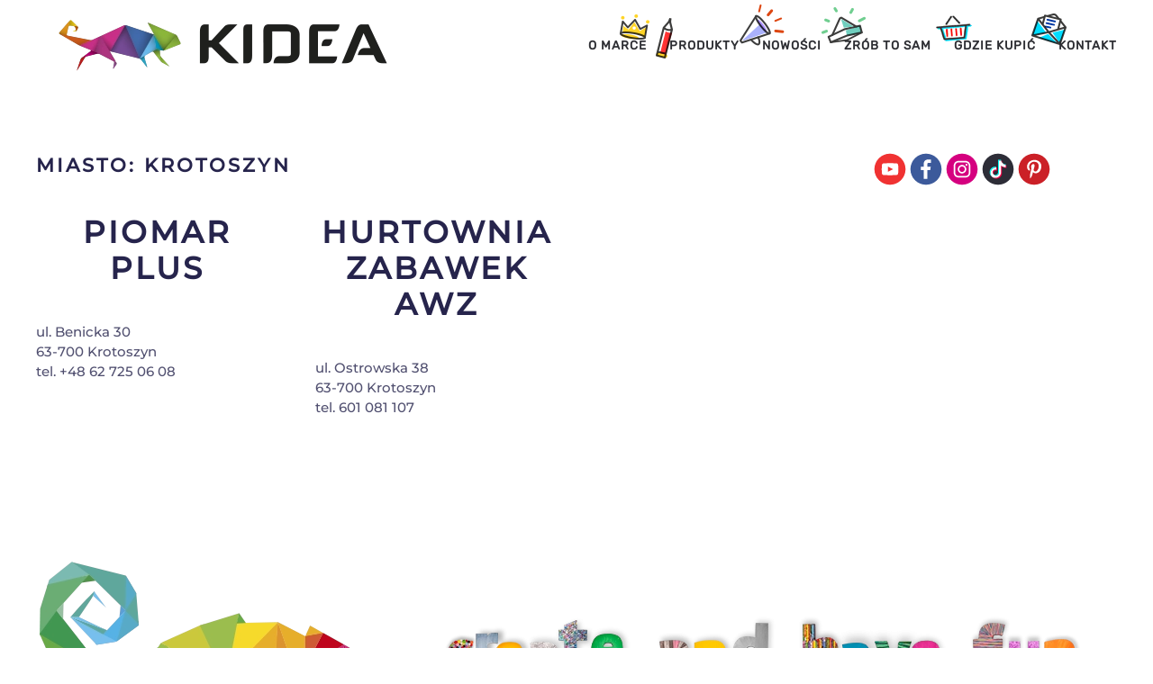

--- FILE ---
content_type: text/html; charset=UTF-8
request_url: https://kidea.pl/miasta/krotoszyn/
body_size: 9988
content:
<!DOCTYPE html>
<html lang="pl-PL">
    <head>
        <meta charset="UTF-8">
        <meta name="viewport" content="width=device-width, initial-scale=1">
        <link rel="icon" href="/wp-content/uploads/favicon.png" sizes="any">
                <link rel="apple-touch-icon" href="/wp-content/uploads/apple-touch-icon.png">
                <title>Krotoszyn &#8211; Kidea</title>
<meta name='robots' content='max-image-preview:large' />
	<style>img:is([sizes="auto" i], [sizes^="auto," i]) { contain-intrinsic-size: 3000px 1500px }</style>
	<link rel='dns-prefetch' href='//www.googletagmanager.com' />
<link rel="alternate" type="application/rss+xml" title="Kidea &raquo; Kanał z wpisami" href="https://kidea.pl/pl/feed/" />
<link rel="alternate" type="application/rss+xml" title="Kidea &raquo; Kanał z komentarzami" href="https://kidea.pl/pl/comments/feed/" />
<link rel="alternate" type="application/rss+xml" title="Kanał Kidea &raquo; Krotoszyn Miasto" href="https://kidea.pl/miasta/krotoszyn/feed/" />
<link rel='stylesheet' id='wp-block-library-css' href='https://kidea.pl/wp-includes/css/dist/block-library/style.min.css?ver=aa47d05b7b14543fe7eac6b7ec54f4b7' type='text/css' media='all' />
<style id='classic-theme-styles-inline-css' type='text/css'>
/*! This file is auto-generated */
.wp-block-button__link{color:#fff;background-color:#32373c;border-radius:9999px;box-shadow:none;text-decoration:none;padding:calc(.667em + 2px) calc(1.333em + 2px);font-size:1.125em}.wp-block-file__button{background:#32373c;color:#fff;text-decoration:none}
</style>
<style id='global-styles-inline-css' type='text/css'>
:root{--wp--preset--aspect-ratio--square: 1;--wp--preset--aspect-ratio--4-3: 4/3;--wp--preset--aspect-ratio--3-4: 3/4;--wp--preset--aspect-ratio--3-2: 3/2;--wp--preset--aspect-ratio--2-3: 2/3;--wp--preset--aspect-ratio--16-9: 16/9;--wp--preset--aspect-ratio--9-16: 9/16;--wp--preset--color--black: #000000;--wp--preset--color--cyan-bluish-gray: #abb8c3;--wp--preset--color--white: #ffffff;--wp--preset--color--pale-pink: #f78da7;--wp--preset--color--vivid-red: #cf2e2e;--wp--preset--color--luminous-vivid-orange: #ff6900;--wp--preset--color--luminous-vivid-amber: #fcb900;--wp--preset--color--light-green-cyan: #7bdcb5;--wp--preset--color--vivid-green-cyan: #00d084;--wp--preset--color--pale-cyan-blue: #8ed1fc;--wp--preset--color--vivid-cyan-blue: #0693e3;--wp--preset--color--vivid-purple: #9b51e0;--wp--preset--gradient--vivid-cyan-blue-to-vivid-purple: linear-gradient(135deg,rgba(6,147,227,1) 0%,rgb(155,81,224) 100%);--wp--preset--gradient--light-green-cyan-to-vivid-green-cyan: linear-gradient(135deg,rgb(122,220,180) 0%,rgb(0,208,130) 100%);--wp--preset--gradient--luminous-vivid-amber-to-luminous-vivid-orange: linear-gradient(135deg,rgba(252,185,0,1) 0%,rgba(255,105,0,1) 100%);--wp--preset--gradient--luminous-vivid-orange-to-vivid-red: linear-gradient(135deg,rgba(255,105,0,1) 0%,rgb(207,46,46) 100%);--wp--preset--gradient--very-light-gray-to-cyan-bluish-gray: linear-gradient(135deg,rgb(238,238,238) 0%,rgb(169,184,195) 100%);--wp--preset--gradient--cool-to-warm-spectrum: linear-gradient(135deg,rgb(74,234,220) 0%,rgb(151,120,209) 20%,rgb(207,42,186) 40%,rgb(238,44,130) 60%,rgb(251,105,98) 80%,rgb(254,248,76) 100%);--wp--preset--gradient--blush-light-purple: linear-gradient(135deg,rgb(255,206,236) 0%,rgb(152,150,240) 100%);--wp--preset--gradient--blush-bordeaux: linear-gradient(135deg,rgb(254,205,165) 0%,rgb(254,45,45) 50%,rgb(107,0,62) 100%);--wp--preset--gradient--luminous-dusk: linear-gradient(135deg,rgb(255,203,112) 0%,rgb(199,81,192) 50%,rgb(65,88,208) 100%);--wp--preset--gradient--pale-ocean: linear-gradient(135deg,rgb(255,245,203) 0%,rgb(182,227,212) 50%,rgb(51,167,181) 100%);--wp--preset--gradient--electric-grass: linear-gradient(135deg,rgb(202,248,128) 0%,rgb(113,206,126) 100%);--wp--preset--gradient--midnight: linear-gradient(135deg,rgb(2,3,129) 0%,rgb(40,116,252) 100%);--wp--preset--font-size--small: 13px;--wp--preset--font-size--medium: 20px;--wp--preset--font-size--large: 36px;--wp--preset--font-size--x-large: 42px;--wp--preset--spacing--20: 0.44rem;--wp--preset--spacing--30: 0.67rem;--wp--preset--spacing--40: 1rem;--wp--preset--spacing--50: 1.5rem;--wp--preset--spacing--60: 2.25rem;--wp--preset--spacing--70: 3.38rem;--wp--preset--spacing--80: 5.06rem;--wp--preset--shadow--natural: 6px 6px 9px rgba(0, 0, 0, 0.2);--wp--preset--shadow--deep: 12px 12px 50px rgba(0, 0, 0, 0.4);--wp--preset--shadow--sharp: 6px 6px 0px rgba(0, 0, 0, 0.2);--wp--preset--shadow--outlined: 6px 6px 0px -3px rgba(255, 255, 255, 1), 6px 6px rgba(0, 0, 0, 1);--wp--preset--shadow--crisp: 6px 6px 0px rgba(0, 0, 0, 1);}:where(.is-layout-flex){gap: 0.5em;}:where(.is-layout-grid){gap: 0.5em;}body .is-layout-flex{display: flex;}.is-layout-flex{flex-wrap: wrap;align-items: center;}.is-layout-flex > :is(*, div){margin: 0;}body .is-layout-grid{display: grid;}.is-layout-grid > :is(*, div){margin: 0;}:where(.wp-block-columns.is-layout-flex){gap: 2em;}:where(.wp-block-columns.is-layout-grid){gap: 2em;}:where(.wp-block-post-template.is-layout-flex){gap: 1.25em;}:where(.wp-block-post-template.is-layout-grid){gap: 1.25em;}.has-black-color{color: var(--wp--preset--color--black) !important;}.has-cyan-bluish-gray-color{color: var(--wp--preset--color--cyan-bluish-gray) !important;}.has-white-color{color: var(--wp--preset--color--white) !important;}.has-pale-pink-color{color: var(--wp--preset--color--pale-pink) !important;}.has-vivid-red-color{color: var(--wp--preset--color--vivid-red) !important;}.has-luminous-vivid-orange-color{color: var(--wp--preset--color--luminous-vivid-orange) !important;}.has-luminous-vivid-amber-color{color: var(--wp--preset--color--luminous-vivid-amber) !important;}.has-light-green-cyan-color{color: var(--wp--preset--color--light-green-cyan) !important;}.has-vivid-green-cyan-color{color: var(--wp--preset--color--vivid-green-cyan) !important;}.has-pale-cyan-blue-color{color: var(--wp--preset--color--pale-cyan-blue) !important;}.has-vivid-cyan-blue-color{color: var(--wp--preset--color--vivid-cyan-blue) !important;}.has-vivid-purple-color{color: var(--wp--preset--color--vivid-purple) !important;}.has-black-background-color{background-color: var(--wp--preset--color--black) !important;}.has-cyan-bluish-gray-background-color{background-color: var(--wp--preset--color--cyan-bluish-gray) !important;}.has-white-background-color{background-color: var(--wp--preset--color--white) !important;}.has-pale-pink-background-color{background-color: var(--wp--preset--color--pale-pink) !important;}.has-vivid-red-background-color{background-color: var(--wp--preset--color--vivid-red) !important;}.has-luminous-vivid-orange-background-color{background-color: var(--wp--preset--color--luminous-vivid-orange) !important;}.has-luminous-vivid-amber-background-color{background-color: var(--wp--preset--color--luminous-vivid-amber) !important;}.has-light-green-cyan-background-color{background-color: var(--wp--preset--color--light-green-cyan) !important;}.has-vivid-green-cyan-background-color{background-color: var(--wp--preset--color--vivid-green-cyan) !important;}.has-pale-cyan-blue-background-color{background-color: var(--wp--preset--color--pale-cyan-blue) !important;}.has-vivid-cyan-blue-background-color{background-color: var(--wp--preset--color--vivid-cyan-blue) !important;}.has-vivid-purple-background-color{background-color: var(--wp--preset--color--vivid-purple) !important;}.has-black-border-color{border-color: var(--wp--preset--color--black) !important;}.has-cyan-bluish-gray-border-color{border-color: var(--wp--preset--color--cyan-bluish-gray) !important;}.has-white-border-color{border-color: var(--wp--preset--color--white) !important;}.has-pale-pink-border-color{border-color: var(--wp--preset--color--pale-pink) !important;}.has-vivid-red-border-color{border-color: var(--wp--preset--color--vivid-red) !important;}.has-luminous-vivid-orange-border-color{border-color: var(--wp--preset--color--luminous-vivid-orange) !important;}.has-luminous-vivid-amber-border-color{border-color: var(--wp--preset--color--luminous-vivid-amber) !important;}.has-light-green-cyan-border-color{border-color: var(--wp--preset--color--light-green-cyan) !important;}.has-vivid-green-cyan-border-color{border-color: var(--wp--preset--color--vivid-green-cyan) !important;}.has-pale-cyan-blue-border-color{border-color: var(--wp--preset--color--pale-cyan-blue) !important;}.has-vivid-cyan-blue-border-color{border-color: var(--wp--preset--color--vivid-cyan-blue) !important;}.has-vivid-purple-border-color{border-color: var(--wp--preset--color--vivid-purple) !important;}.has-vivid-cyan-blue-to-vivid-purple-gradient-background{background: var(--wp--preset--gradient--vivid-cyan-blue-to-vivid-purple) !important;}.has-light-green-cyan-to-vivid-green-cyan-gradient-background{background: var(--wp--preset--gradient--light-green-cyan-to-vivid-green-cyan) !important;}.has-luminous-vivid-amber-to-luminous-vivid-orange-gradient-background{background: var(--wp--preset--gradient--luminous-vivid-amber-to-luminous-vivid-orange) !important;}.has-luminous-vivid-orange-to-vivid-red-gradient-background{background: var(--wp--preset--gradient--luminous-vivid-orange-to-vivid-red) !important;}.has-very-light-gray-to-cyan-bluish-gray-gradient-background{background: var(--wp--preset--gradient--very-light-gray-to-cyan-bluish-gray) !important;}.has-cool-to-warm-spectrum-gradient-background{background: var(--wp--preset--gradient--cool-to-warm-spectrum) !important;}.has-blush-light-purple-gradient-background{background: var(--wp--preset--gradient--blush-light-purple) !important;}.has-blush-bordeaux-gradient-background{background: var(--wp--preset--gradient--blush-bordeaux) !important;}.has-luminous-dusk-gradient-background{background: var(--wp--preset--gradient--luminous-dusk) !important;}.has-pale-ocean-gradient-background{background: var(--wp--preset--gradient--pale-ocean) !important;}.has-electric-grass-gradient-background{background: var(--wp--preset--gradient--electric-grass) !important;}.has-midnight-gradient-background{background: var(--wp--preset--gradient--midnight) !important;}.has-small-font-size{font-size: var(--wp--preset--font-size--small) !important;}.has-medium-font-size{font-size: var(--wp--preset--font-size--medium) !important;}.has-large-font-size{font-size: var(--wp--preset--font-size--large) !important;}.has-x-large-font-size{font-size: var(--wp--preset--font-size--x-large) !important;}
:where(.wp-block-post-template.is-layout-flex){gap: 1.25em;}:where(.wp-block-post-template.is-layout-grid){gap: 1.25em;}
:where(.wp-block-columns.is-layout-flex){gap: 2em;}:where(.wp-block-columns.is-layout-grid){gap: 2em;}
:root :where(.wp-block-pullquote){font-size: 1.5em;line-height: 1.6;}
</style>
<link rel='stylesheet' id='rs-plugin-settings-css' href='https://kidea.pl/wp-content/plugins/revslider/public/assets/css/rs6.css?ver=6.3.9' type='text/css' media='all' />
<style id='rs-plugin-settings-inline-css' type='text/css'>
#rs-demo-id {}
</style>
<link rel='stylesheet' id='wk-styles-css' href='https://kidea.pl/wp-content/plugins/widgetkit/cache/wk-styles-4dc169bd.css?ver=aa47d05b7b14543fe7eac6b7ec54f4b7' type='text/css' media='all' />
<link rel='stylesheet' id='search-filter-plugin-styles-css' href='https://kidea.pl/wp-content/plugins/search-filter-pro/public/assets/css/search-filter.min.css?ver=2.5.2' type='text/css' media='all' />
<link href="https://kidea.pl/wp-content/themes/yootheme/css/theme.1.css?ver=1705999415" rel="stylesheet">
<link href="https://kidea.pl/wp-content/themes/yootheme/css/theme.update.css?ver=4.1.1" rel="stylesheet">
<script type="text/javascript" src="https://kidea.pl/wp-includes/js/jquery/jquery.min.js?ver=3.7.1" id="jquery-core-js"></script>
<script type="text/javascript" src="https://kidea.pl/wp-includes/js/jquery/jquery-migrate.min.js?ver=3.4.1" id="jquery-migrate-js"></script>
<script type="text/javascript" src="https://kidea.pl/wp-content/plugins/revslider/public/assets/js/rbtools.min.js?ver=6.3.9" id="tp-tools-js"></script>
<script type="text/javascript" src="https://kidea.pl/wp-content/plugins/revslider/public/assets/js/rs6.min.js?ver=6.3.9" id="revmin-js"></script>
<script type="text/javascript" src="https://kidea.pl/wp-content/plugins/widgetkit/cache/uikit2-32ab3dcb.js?ver=aa47d05b7b14543fe7eac6b7ec54f4b7" id="uikit2-js"></script>
<script type="text/javascript" src="https://kidea.pl/wp-content/plugins/widgetkit/cache/wk-scripts-c73212f1.js?ver=aa47d05b7b14543fe7eac6b7ec54f4b7" id="wk-scripts-js"></script>
<script type="text/javascript" id="search-filter-plugin-build-js-extra">
/* <![CDATA[ */
var SF_LDATA = {"ajax_url":"https:\/\/kidea.pl\/wp-admin\/admin-ajax.php","home_url":"https:\/\/kidea.pl\/"};
/* ]]> */
</script>
<script type="text/javascript" src="https://kidea.pl/wp-content/plugins/search-filter-pro/public/assets/js/search-filter-build.min.js?ver=2.5.2" id="search-filter-plugin-build-js"></script>
<script type="text/javascript" src="https://kidea.pl/wp-content/plugins/search-filter-pro/public/assets/js/chosen.jquery.min.js?ver=2.5.2" id="search-filter-plugin-chosen-js"></script>

<!-- Fragment znacznika Google (gtag.js) dodany przez Site Kit -->
<!-- Fragment Google Analytics dodany przez Site Kit -->
<script type="text/javascript" src="https://www.googletagmanager.com/gtag/js?id=G-L6J3N48D2W" id="google_gtagjs-js" async></script>
<script type="text/javascript" id="google_gtagjs-js-after">
/* <![CDATA[ */
window.dataLayer = window.dataLayer || [];function gtag(){dataLayer.push(arguments);}
gtag("set","linker",{"domains":["kidea.pl"]});
gtag("js", new Date());
gtag("set", "developer_id.dZTNiMT", true);
gtag("config", "G-L6J3N48D2W");
/* ]]> */
</script>
<link rel="https://api.w.org/" href="https://kidea.pl/wp-json/" /><link rel="alternate" title="JSON" type="application/json" href="https://kidea.pl/wp-json/wp/v2/miasta/187" /><link rel="EditURI" type="application/rsd+xml" title="RSD" href="https://kidea.pl/xmlrpc.php?rsd" />

<meta name="generator" content="Site Kit by Google 1.170.0" /><meta name="generator" content="Powered by Slider Revolution 6.3.9 - responsive, Mobile-Friendly Slider Plugin for WordPress with comfortable drag and drop interface." />
<script src="https://kidea.pl/wp-content/themes/yootheme/packages/theme-analytics/app/analytics.min.js?ver=4.1.1" defer></script>
<script src="https://kidea.pl/wp-content/themes/yootheme/vendor/assets/uikit/dist/js/uikit.min.js?ver=4.1.1"></script>
<script src="https://kidea.pl/wp-content/themes/yootheme/vendor/assets/uikit/dist/js/uikit-icons-balou.min.js?ver=4.1.1"></script>
<script src="https://kidea.pl/wp-content/themes/yootheme/js/theme.js?ver=4.1.1"></script>
<script>window.yootheme ||= {}; var $theme = yootheme.theme = {"i18n":{"close":{"label":"Close"},"totop":{"label":"Back to top"},"marker":{"label":"Open"},"navbarToggleIcon":{"label":"Open menu"},"paginationPrevious":{"label":"Previous page"},"paginationNext":{"label":"Next page"},"searchIcon":{"toggle":"Open Search","submit":"Submit Search"},"slider":{"next":"Next slide","previous":"Previous slide","slideX":"Slide %s","slideLabel":"%s of %s"},"slideshow":{"next":"Next slide","previous":"Previous slide","slideX":"Slide %s","slideLabel":"%s of %s"},"lightboxPanel":{"next":"Next slide","previous":"Previous slide","slideLabel":"%s of %s","close":"Close"}},"google_analytics":"G-L6J3N48D2W","google_analytics_anonymize":""};</script>
<script>jQuery(document).ready(function(){
    
/* ------- Sierotki - scrypt by Studio Kreatywne Morihei Seven www.moriheiseven.pl------- */

    var mySelectorsArray = ["p", "span:not(.uk-icon)", "h1", "h2",  "h3", "h4", "h5", "h6"].join(", ");
    
	var myArray = ["a", "A", "i", "I", "o", "O", "u", "U", "w", "W", "z", "Z", "e", "E", "aż", "Aż", "bo", "Bo", "by", "By", "iż", "Iż", "ni", "Ni", "że", "Że", "do", "Do", "ku", "Ku", "na", "Na", "od", "Od", "po", "Po", "we", "We", "za", "Za", "ze", "Ze", "hę", "Hę", "no", "No", "ot", "Ot", "aa", "Aa", "aj", "Aj", "am", "Am", "au", "Au", "ba", "Ba", "ee", "Ee", "eh", "Eh", "ej", "Ej", "fe", "Fe", "fi", "Fi", "fi", "Fi", "fu", "Fu", "ha", "Ha", "he", "He", "ho", "Ho", "ii", "Ii", "oj", "Oj", "oo", "Oo", "ot", "Ot", "oż", "Oż", "pa", "Pa", "uf", "Uf", "uu", "Uu", "co", "Co", "ki", "Ki", "se", "Se", "ja", "Ja", "ty", "Ty", "ci", "Ci", "on", "On", "mu", "Mu", "go", "Go", "oń", "Oń", "ją", "Ją", "my", "My", "wy", "Wy", "im", "Im", "je", "Je", "ma", "Ma", "mą", "Mą", "me", "Me", "ów", "Ów", "ta", "Ta", "tę", "Tę", "tą", "Tą", "to", "To", "te", "Te", "tu", "Tu", "al", "Al", "ar", "Ar", "as", "Aa", "at", "At", "bi", "Bi", "er", "Er", "es", "Es", "ew", "Ew", "ez", "Ez", "go", "Go", "id", "Id", "ił", "Ił", "iw", "Iw", "li", "Li", "ok", "Ok", "om", "Om", "op", "Op", "or", "Or", "os", "Os", "oś", "Oś", "oz", "Oz", "ód", "Ód", "ós", "Ós", "su", "Su", "ud", "Ud", "ul", "Ul", "ut", "Ut", "je", "Je", "ma", "Ma", "są", "Są", "lub", "Lub", "ale", "Ale", "czy", "Czy", "nad", "Nad", "pod", "Pod", "bez", "Bez", "nie", "Nie", "tak", "Tak", "albo", "Albo", "więc", "Więc", "lecz", "Lecz", "przez", "Przez", "niech", "Niech", "tylko", "Tylko"];

	for (var i=0,  total = myArray.length; i < total; i++) {
		
		var myArrayItem = (myArray[i]); 
		
		jQuery(mySelectorsArray).each(function() {
		
			var text = jQuery(this).html();
			jQuery(this).html(text.replace(new RegExp(' '+myArrayItem+' ', 'g') , ' '+myArrayItem+'&nbsp;'));
		
		});
	
	}

/* ------- horizontal nav scroll buttons ------- */    

// duration of scroll animation
var scrollDuration = 300;
// paddles
var leftPaddle = document.getElementsByClassName('left-paddle');
var rightPaddle = document.getElementsByClassName('right-paddle');
// get items dimensions
var itemsLength = jQuery('.menu-wrapper ul li').length;
var itemSize = jQuery('.menu-wrapper ul li').outerWidth(true);
// get some relevant size for the paddle triggering point
var paddleMargin = 10;

// get wrapper width
var getMenuWrapperSize = function() {
	return jQuery('.menu-wrapper').outerWidth();
}
var menuWrapperSize = getMenuWrapperSize();
// the wrapper is responsive
jQuery(window).on('resize', function() {
	menuWrapperSize = getMenuWrapperSize();
});
// size of the visible part of the menu is equal as the wrapper size 
var menuVisibleSize = menuWrapperSize;

// get total width of all menu items
var getMenuSize = function() {
	return itemsLength * itemSize;
};
var menuSize = getMenuSize();
// get how much of menu is invisible
var menuInvisibleSize = menuSize - menuWrapperSize;

// get how much have we scrolled to the left
var getMenuPosition = function() {
	return jQuery('.menu-wrapper ul').scrollLeft();
};

if (menuInvisibleSize <= 0) {
    jQuery(leftPaddle).addClass('hidden');
    jQuery(rightPaddle).addClass('hidden');
} else {
    jQuery(rightPaddle).removeClass('hidden');
};

// finally, what happens when we are actually scrolling the menu
jQuery('.menu-wrapper ul').on('scroll', function() {

	// get how much of menu is invisible
	menuInvisibleSize = menuSize - menuWrapperSize;
	// get how much have we scrolled so far
	var menuPosition = getMenuPosition();

	var menuEndOffset = menuInvisibleSize - paddleMargin;

	// show & hide the paddles 
	// depending on scroll position
    
    
	if (menuPosition <= paddleMargin) {
		jQuery(leftPaddle).addClass('hidden');
		jQuery(rightPaddle).removeClass('hidden');
	} else if (menuPosition < menuEndOffset) {
		// show both paddles in the middle
		jQuery(leftPaddle).removeClass('hidden');
		jQuery(rightPaddle).removeClass('hidden');
	} else if (menuPosition >= menuEndOffset) {
		jQuery(leftPaddle).removeClass('hidden');
		jQuery(rightPaddle).addClass('hidden');
}

	// print important values
	jQuery('#print-wrapper-size span').text(menuWrapperSize);
	jQuery('#print-menu-size span').text(menuSize);
	jQuery('#print-menu-invisible-size span').text(menuInvisibleSize);
	jQuery('#print-menu-position span').text(menuPosition);

    
});
    
// scroll to left
jQuery(rightPaddle).on('click', function() {
	jQuery('.menu-wrapper ul').animate( { scrollLeft: "+="+itemSize+"px"}, scrollDuration);
});

// scroll to right
jQuery(leftPaddle).on('click', function() {
	jQuery('.menu-wrapper ul').animate( { scrollLeft: "-="+itemSize+"px"}, scrollDuration);
});
    
/* ------- subnav active item ------- */    
/*    
jQuery(function() {
  jQuery('#skms-subnav li a[href$="/' + location.pathname.split("/").reverse()[0] + '"]').parent().addClass('uk-active');
 
}); 
*/
    
/* ------- toggle ------- */
    
    jQuery('button.skms-toogle').click(function(){
        var $this = jQuery(this);
        $this.toggleClass('skms-pokaz-ukryj');
        if($this.hasClass('skms-pokaz-ukryj')){
            $this.find('span.skms-toogle-text').text('Ukryj');
        } else {
            $this.find('span.skms-toogle-text').text('Pokaż');
        }
    });    

/* ------- add calss to product grid elements ------- */
    
   jQuery( ".skms-products-grid .el-meta a:contains('Malowanie')" ).closest('.skms-products-grid .el-item').addClass('skms-malowanie');
    
    jQuery( ".skms-products-grid .el-meta a:contains('Rysowanie')" ).closest('.skms-products-grid .el-item').addClass('skms-rysowanie');
    
     jQuery( ".skms-products-grid .el-meta a:contains('Tworzenie')" ).closest('.skms-products-grid .el-item').addClass('skms-tworzenie');
    
    jQuery( ".skms-products-grid .el-meta a:contains('Dekorowanie')" ).closest('.skms-products-grid .el-item').addClass('skms-dekorowanie');

    

/* end document ready */

});</script><script type="text/javascript">function setREVStartSize(e){
			//window.requestAnimationFrame(function() {				 
				window.RSIW = window.RSIW===undefined ? window.innerWidth : window.RSIW;	
				window.RSIH = window.RSIH===undefined ? window.innerHeight : window.RSIH;	
				try {								
					var pw = document.getElementById(e.c).parentNode.offsetWidth,
						newh;
					pw = pw===0 || isNaN(pw) ? window.RSIW : pw;
					e.tabw = e.tabw===undefined ? 0 : parseInt(e.tabw);
					e.thumbw = e.thumbw===undefined ? 0 : parseInt(e.thumbw);
					e.tabh = e.tabh===undefined ? 0 : parseInt(e.tabh);
					e.thumbh = e.thumbh===undefined ? 0 : parseInt(e.thumbh);
					e.tabhide = e.tabhide===undefined ? 0 : parseInt(e.tabhide);
					e.thumbhide = e.thumbhide===undefined ? 0 : parseInt(e.thumbhide);
					e.mh = e.mh===undefined || e.mh=="" || e.mh==="auto" ? 0 : parseInt(e.mh,0);		
					if(e.layout==="fullscreen" || e.l==="fullscreen") 						
						newh = Math.max(e.mh,window.RSIH);					
					else{					
						e.gw = Array.isArray(e.gw) ? e.gw : [e.gw];
						for (var i in e.rl) if (e.gw[i]===undefined || e.gw[i]===0) e.gw[i] = e.gw[i-1];					
						e.gh = e.el===undefined || e.el==="" || (Array.isArray(e.el) && e.el.length==0)? e.gh : e.el;
						e.gh = Array.isArray(e.gh) ? e.gh : [e.gh];
						for (var i in e.rl) if (e.gh[i]===undefined || e.gh[i]===0) e.gh[i] = e.gh[i-1];
											
						var nl = new Array(e.rl.length),
							ix = 0,						
							sl;					
						e.tabw = e.tabhide>=pw ? 0 : e.tabw;
						e.thumbw = e.thumbhide>=pw ? 0 : e.thumbw;
						e.tabh = e.tabhide>=pw ? 0 : e.tabh;
						e.thumbh = e.thumbhide>=pw ? 0 : e.thumbh;					
						for (var i in e.rl) nl[i] = e.rl[i]<window.RSIW ? 0 : e.rl[i];
						sl = nl[0];									
						for (var i in nl) if (sl>nl[i] && nl[i]>0) { sl = nl[i]; ix=i;}															
						var m = pw>(e.gw[ix]+e.tabw+e.thumbw) ? 1 : (pw-(e.tabw+e.thumbw)) / (e.gw[ix]);					
						newh =  (e.gh[ix] * m) + (e.tabh + e.thumbh);
					}				
					if(window.rs_init_css===undefined) window.rs_init_css = document.head.appendChild(document.createElement("style"));					
					document.getElementById(e.c).height = newh+"px";
					window.rs_init_css.innerHTML += "#"+e.c+"_wrapper { height: "+newh+"px }";				
				} catch(e){
					console.log("Failure at Presize of Slider:" + e)
				}					   
			//});
		  };</script>
    </head>
    <body data-rsssl=1 class="archive tax-miasta term-krotoszyn term-187 ">
        
        <div class="uk-hidden-visually uk-notification uk-notification-top-left uk-width-auto">
            <div class="uk-notification-message">
                <a href="#tm-main">Skip to main content</a>
            </div>
        </div>
    
        
        
        <div class="tm-page">

                        


<header class="tm-header-mobile uk-hidden@m" uk-header>


    
        <div class="uk-navbar-container">

            <div class="uk-container uk-container-expand">
                <nav class="uk-navbar" uk-navbar="{&quot;container&quot;:&quot;.tm-header-mobile&quot;,&quot;boundary&quot;:&quot;.tm-header-mobile .uk-navbar-container&quot;}">

                                        <div class="uk-navbar-left">

                        
                                                    <a uk-toggle href="#tm-dialog-mobile" class="uk-navbar-toggle">

        
        <div uk-navbar-toggle-icon></div>

        
    </a>                        
                    </div>
                    
                                        <div class="uk-navbar-center">

                                                    <a href="https://kidea.pl/pl/" aria-label="Back to home" class="uk-logo uk-navbar-item">
    <picture>
<source type="image/webp" srcset="/wp-content/themes/yootheme/cache/08/kidea-logo-087b55c0.webp 175w, /wp-content/themes/yootheme/cache/03/kidea-logo-038a9989.webp 350w" sizes="(min-width: 175px) 175px">
<img alt="Kidea" loading="eager" src="/wp-content/themes/yootheme/cache/21/kidea-logo-21a42c9e.png" width="175" height="27">
</picture></a>                        
                        
                    </div>
                    
                    
                </nav>
            </div>

        </div>

    



    
        <div id="tm-dialog-mobile" class="uk-modal-full" uk-modal>
        <div class="uk-modal-dialog uk-flex">

                        <button class="uk-modal-close-full uk-close-large" type="button" uk-close uk-toggle="cls: uk-modal-close-full uk-close-large uk-modal-close-default; mode: media; media: @s"></button>
            
            <div class="uk-modal-body uk-padding-large uk-margin-auto uk-flex uk-flex-column uk-box-sizing-content uk-width-auto@s" uk-height-viewport uk-toggle="{&quot;cls&quot;:&quot;uk-padding-large&quot;,&quot;mode&quot;:&quot;media&quot;,&quot;media&quot;:&quot;@s&quot;}">

                                <div class="uk-margin-auto-vertical uk-text-center">
                    
<div class="uk-grid uk-child-width-1-1">    <div>
<div class="uk-panel widget widget_nav_menu" id="nav_menu-3">

    
    
<ul class="uk-nav uk-nav-primary uk-nav-center">
    
	<li class="menu-item menu-item-type-post_type menu-item-object-page"><a href="https://kidea.pl/pl/o-marce/"> O marce</a></li>
	<li class="menu-item menu-item-type-taxonomy menu-item-object-kategorie_produktow"><a href="https://kidea.pl/pl/kategorie-produktow/produkty/"> Produkty</a></li>
	<li class="menu-item menu-item-type-taxonomy menu-item-object-kategorie_produktow"><a href="https://kidea.pl/pl/kategorie-produktow/nowosci/"> Nowości</a></li>
	<li class="menu-item menu-item-type-taxonomy menu-item-object-kategorie_diy"><a href="https://kidea.pl/pl/kategorie-diy/diy/"> Zrób to sam</a></li>
	<li class="menu-item menu-item-type-post_type_archive menu-item-object-sklepy_stacjonarne"><a href="https://kidea.pl/sklepy-stacjonarne/"> Gdzie kupić</a></li>
	<li class="menu-item menu-item-type-post_type menu-item-object-page"><a href="https://kidea.pl/pl/kontakt/"> Kontakt</a></li></ul>

</div>
</div></div>                </div>
                
                
            </div>

        </div>
    </div>
    
    

</header>





<header class="tm-header uk-visible@m" uk-header>



    
        <div class="uk-navbar-container">

            <div class="uk-container uk-container-xlarge">
                <nav class="uk-navbar" uk-navbar="{&quot;align&quot;:&quot;left&quot;,&quot;container&quot;:&quot;.tm-header&quot;,&quot;boundary&quot;:&quot;.tm-header .uk-navbar-container&quot;}">

                                        <div class="uk-navbar-left">

                                                    <a href="https://kidea.pl/pl/" aria-label="Back to home" class="uk-logo uk-navbar-item">
    <picture>
<source type="image/webp" srcset="/wp-content/themes/yootheme/cache/24/kidea-logo-24a1b42c.webp 365w" sizes="(min-width: 365px) 365px">
<img alt="Kidea" loading="eager" src="/wp-content/themes/yootheme/cache/e1/kidea-logo-e172ee69.png" width="365" height="57">
</picture></a>                        
                        
                        
                    </div>
                    
                    
                                        <div class="uk-navbar-right">

                                                    
<ul class="uk-navbar-nav">
    
	<li class="menu-item menu-item-type-post_type menu-item-object-page"><a href="https://kidea.pl/pl/o-marce/"> O marce</a></li>
	<li class="menu-item menu-item-type-taxonomy menu-item-object-kategorie_produktow"><a href="https://kidea.pl/pl/kategorie-produktow/produkty/"> Produkty</a></li>
	<li class="menu-item menu-item-type-taxonomy menu-item-object-kategorie_produktow"><a href="https://kidea.pl/pl/kategorie-produktow/nowosci/"> Nowości</a></li>
	<li class="menu-item menu-item-type-taxonomy menu-item-object-kategorie_diy"><a href="https://kidea.pl/pl/kategorie-diy/diy/"> Zrób to sam</a></li>
	<li class="menu-item menu-item-type-post_type_archive menu-item-object-sklepy_stacjonarne"><a href="https://kidea.pl/sklepy-stacjonarne/"> Gdzie kupić</a></li>
	<li class="menu-item menu-item-type-post_type menu-item-object-page"><a href="https://kidea.pl/pl/kontakt/"> Kontakt</a></li></ul>
                        
                                                                            
                    </div>
                    
                </nav>
            </div>

        </div>

    







</header>

            
            
            <main id="tm-main"  class="tm-main uk-section uk-section-default" uk-height-viewport="expand: true">

                                <div class="uk-container">

                    
                    <div class="uk-grid" uk-grid>
                        <div class="uk-width-expand@m">

                    
                            
                

    
        <h1 class="uk-margin-medium-bottom uk-h3">Miasto: <span>Krotoszyn</span></h1>

        
    
    <div uk-grid class="uk-child-width-1-3@m uk-child-width-1-2@s uk-grid-row-large">
                <div>
<article id="post-2607" class="uk-article post-2607 sklepy_stacjonarne type-sklepy_stacjonarne status-publish hentry miasta-krotoszyn wojewodztwa-wielkopolskie" typeof="Article" vocab="https://schema.org/">

    <meta property="name" content="Piomar Plus">
    <meta property="author" typeof="Person" content="Szymon Pilarski">
    <meta property="dateModified" content="2021-01-28T00:02:30+01:00">
    <meta class="uk-margin-remove-adjacent" property="datePublished" content="2021-01-28T00:02:28+01:00">

            
    
        
        <h2 property="headline" class="uk-margin-top uk-margin-remove-bottom uk-text-center uk-article-title"><a class="uk-link-reset" href="https://kidea.pl/sklepy-stacjonarne/piomar-plus/">Piomar Plus</a></h2>
                        
        
        
                    <div class="uk-margin-medium-top" property="text">

                
                                    
<p>ul. Benicka 30<br>63-700 Krotoszyn<br>tel. +48 62 725 06 08</p>
                
                
            </div>
        
        
        
        
        
    
</article>
</div>
                <div>
<article id="post-2491" class="uk-article post-2491 sklepy_stacjonarne type-sklepy_stacjonarne status-publish hentry miasta-krotoszyn wojewodztwa-wielkopolskie" typeof="Article" vocab="https://schema.org/">

    <meta property="name" content="Hurtownia Zabawek AWZ">
    <meta property="author" typeof="Person" content="Szymon Pilarski">
    <meta property="dateModified" content="2021-01-28T19:32:54+01:00">
    <meta class="uk-margin-remove-adjacent" property="datePublished" content="2021-01-27T12:48:19+01:00">

            
    
        
        <h2 property="headline" class="uk-margin-top uk-margin-remove-bottom uk-text-center uk-article-title"><a class="uk-link-reset" href="https://kidea.pl/sklepy-stacjonarne/hurtownia-zabawek-awz-krotoszyn/">Hurtownia Zabawek AWZ</a></h2>
                        
        
        
                    <div class="uk-margin-medium-top" property="text">

                
                                    
<p>ul. Ostrowska 38<br>63-700 Krotoszyn<br>tel. 601 081 107</p>
                
                
            </div>
        
        
        
        
        
    
</article>
</div>
            </div>

    
        
                                                </div>

                        
<aside id="tm-sidebar" class="tm-sidebar uk-width-1-4@m">
    
<div class="uk-grid uk-child-width-1-1">    <div>
<div class="uk-panel widget widget_custom_html" id="custom_html-3">

    
    <div class="textwidget custom-html-widget"><a href="https://www.youtube.com/channel/UC9Wd1i_ilB30YT1rV-0d9Cw/videos" target="_blank"><img src="/wp-content/uploads/youtube-icon.svg" alt="Youtube Icon" width="36" height="36"></a>
<a href="https://www.facebook.com/kideainspiruje/" target="_blank"><img src="/wp-content/uploads/facebook-icon.svg" alt="Facebook Icon" width="36" height="36"></a>
<a href="https://www.instagram.com/kidea.pl/" target="_blank"><img src="/wp-content/uploads/instagram-icon.svg" alt="Instagram Icon" width="36" height="36"></a>
<a href="https://www.tiktok.com/@kidea.art?language=pl&sec_uid=MS4wLjABAAAAIsSRAaZ6WFJzvSzoPDx_m6Sj1d3X2T6bJ4TSXJw2NObHrhKmDIogTuZfvG4UOHeI&u_code=dbi7hm297ggigj&timestamp=1586326176&user_id=6811006485775877125&utm_source=more&utm_campaign=client_share&utm_medium=android&share_app_name=musically&share_iid=6812365929713518342&source=h5_m" target="_blank"><img src="/wp-content/uploads/tiktok-icon.svg" alt="TikTok Icon" width="36" height="36"></a>
<a href="https://pl.pinterest.com/ddergowscy/_created/" target="_blank"><img src="/wp-content/uploads/pinterest-icon.svg" alt="Pinterest Icon" width="36" height="36"></a></div>
</div>
</div></div></aside>

                    </div>
                     
                </div>
                
            </main>

            <div id="builderwidget-3" class="builder"><!-- Builder #builderwidget-3 --><style class="uk-margin-remove-adjacent">#builderwidget-3\#0 .skms-hidden { display: none; } #builderwidget-3\#1 { padding-bottom: 15px; } </style>
<div class="skms-footer-graphics uk-section-default uk-section" uk-scrollspy="target: [uk-scrollspy-class]; cls: uk-animation-fade; delay: 200;">
    
        
        
        
            
                                <div class="uk-container uk-container-xlarge">                
                    <div class="uk-grid tm-grid-expand uk-grid-margin" uk-grid uk-height-match="target: .uk-card">
<div class="uk-grid-item-match uk-flex-middle uk-width-1-3@m">
    
        
            
            
                        <div class="uk-panel uk-width-1-1">            
                
                    
<div class="uk-margin uk-text-center" uk-scrollspy-class="uk-animation-slide-left">
        <picture>
<source type="image/webp" srcset="/wp-content/themes/yootheme/cache/05/cameleon-057c59a0.webp 366w" sizes="(min-width: 366px) 366px">
<img src="/wp-content/themes/yootheme/cache/d3/cameleon-d3c6363a.png" width="366" height="195" class="el-image" alt loading="lazy">
</picture>    
    
</div>
                
                        </div>            
        
    
</div>
<div class="uk-grid-item-match uk-flex-middle uk-width-2-3@m">
    
        
            
            
                        <div class="uk-panel uk-width-1-1">            
                
                    
<div class="uk-margin uk-text-center" uk-scrollspy-class="uk-animation-slide-right">
        <picture>
<source type="image/webp" srcset="/wp-content/themes/yootheme/cache/80/create-802ad72c.webp 703w, /wp-content/themes/yootheme/cache/b3/create-b3ad69a7.webp 706w, /wp-content/themes/yootheme/cache/e1/create-e164a57c.webp 707w" sizes="(min-width: 707px) 707px">
<img src="/wp-content/themes/yootheme/cache/8d/create-8d5137a8.png" width="707" height="76" class="el-image" alt loading="lazy">
</picture>    
    
</div>
                
                        </div>            
        
    
</div></div>
                                </div>                
            
        
    
</div>
<div id="builderwidget-3#1" class="uk-section-muted uk-section" uk-scrollspy="target: [uk-scrollspy-class]; cls: uk-animation-fade; delay: 200;">
    
        
        
        
            
                                <div class="uk-container uk-container-xlarge">                
                    <div class="uk-grid tm-grid-expand uk-grid-margin" uk-grid>
<div class="uk-width-1-2@s uk-width-1-4@m">
    
        
            
            
            
                
                    
<h5 class="uk-h5" uk-scrollspy-class>        Menu    </h5>
<ul class="uk-list" uk-scrollspy-class="uk-animation-fade">
    <li class="el-item">        
    <div class="el-content uk-panel"><a href="/pl/o-marce/" class="el-link uk-margin-remove-last-child">O marce</a></div>            </li>

    <li class="el-item">        
    <div class="el-content uk-panel"><a href="/pl/kategorie-produktow/produkty/" class="el-link uk-margin-remove-last-child">Produkty</a></div>            </li>

    <li class="el-item">        
    <div class="el-content uk-panel"><a href="/pl/kategorie-produktow/nowosci/" class="el-link uk-margin-remove-last-child">Nowości</a></div>            </li>

    <li class="el-item">        
    <div class="el-content uk-panel"><a href="/pl/kategorie-diy/diy/" class="el-link uk-margin-remove-last-child">Zrób to sam</a></div>            </li>

    <li class="el-item">        
    <div class="el-content uk-panel"><a href="/sklepy-stacjonarne/" class="el-link uk-margin-remove-last-child">Gdzie kupić</a></div>            </li>

    <li class="el-item">        
    <div class="el-content uk-panel"><a href="/pl/kontakt/" class="el-link uk-margin-remove-last-child">Kontakt</a></div>            </li>

    <li class="el-item">        
    <div class="el-content uk-panel"><a href="/pl/sciagnij-darmowy-e-book/" class="el-link uk-margin-remove-last-child">Pobierz e-booka</a></div>            </li>
</ul>
                
            
        
    
</div>
<div class="uk-width-1-2@s uk-width-1-4@m">
    
        
            
            
            
                
                    
<h5 class="uk-h5" uk-scrollspy-class>        Informacje    </h5>
<ul class="uk-list" uk-scrollspy-class="uk-animation-fade">
    <li class="el-item">        
    <div class="el-content uk-panel"><a href="/pl/polityka-prywatnosci/" class="el-link uk-margin-remove-last-child">Polityka Prywatności</a></div>            </li>

    <li class="el-item">        
    <div class="el-content uk-panel"><a href="/hurtownie/" class="el-link uk-margin-remove-last-child">B2B</a></div>            </li>

    <li class="el-item">        
    <div class="el-content uk-panel"><a href="https://kidea.pl/pl/deklaracjezgodnosci" class="el-link uk-margin-remove-last-child"><p>Deklaracje Zgodności</p></a></div>            </li>
</ul>
                
            
        
    
</div>
<div class="uk-width-1-2@s uk-width-1-4@m">
    
        
            
            
            
                
                    
<h5 class="uk-h5" uk-scrollspy-class>        Przydatne linki    </h5>
<ul class="uk-list" uk-scrollspy-class="uk-animation-fade">
    <li class="el-item">        
    <div class="el-content uk-panel"><a href="https://www.backupbags.pl/" target="_blank" class="el-link uk-margin-remove-last-child">Backupbags</a></div>            </li>

    <li class="el-item">        
    <div class="el-content uk-panel"><a href="https://www.derform.com.pl/" target="_blank" class="el-link uk-margin-remove-last-child">Derform</a></div>            </li>
</ul>
                
            
        
    
</div>
<div class="uk-width-1-2@s uk-width-1-4@m">
    
        
            
            
            
                
                    
<h5 class="uk-h5" uk-scrollspy-class>        Obserwuj nas    </h5><div uk-scrollspy-class><a href="https://www.youtube.com/channel/UC9Wd1i_ilB30YT1rV-0d9Cw/videos" target="_blank"><img src="/wp-content/uploads/youtube-icon.svg" alt="Youtube Icon" width="36" height="36"></a>
<a href="https://www.facebook.com/kideainspiruje/" target="_blank"><img src="/wp-content/uploads/facebook-icon.svg" alt="Facebook Icon" width="36" height="36"></a>
<a href="https://www.instagram.com/kidea.pl/" target="_blank"><img src="/wp-content/uploads/instagram-icon.svg" alt="Instagram Icon" width="36" height="36"></a>
<a href="https://www.tiktok.com/@kidea.art?language=pl&sec_uid=MS4wLjABAAAAIsSRAaZ6WFJzvSzoPDx_m6Sj1d3X2T6bJ4TSXJw2NObHrhKmDIogTuZfvG4UOHeI&u_code=dbi7hm297ggigj&timestamp=1586326176&user_id=6811006485775877125&utm_source=more&utm_campaign=client_share&utm_medium=android&share_app_name=musically&share_iid=6812365929713518342&source=h5_m" target="_blank"><img src="/wp-content/uploads/tiktok-icon.svg" alt="TikTok Icon" width="36" height="36"></a>
<a href="https://pl.pinterest.com/ddergowscy/_created/" target="_blank"><img src="/wp-content/uploads/pinterest-icon.svg" alt="Pinterest Icon" width="36" height="36"></a></div>
                
            
        
    
</div></div><div class="uk-grid tm-grid-expand uk-child-width-1-1 uk-grid-margin">
<div class="uk-width-1-1">
    
        
            
            
            
                
                    <div class="uk-panel uk-margin uk-text-center" id="builderwidget-3#0" uk-scrollspy-class><p><small>Copyright © 2021 <a title="
Kidea: strona startowa" href="https://kidea.pl/">Kidea</a> <span class="">Wykonanie: <a title="Strony Internetowe Wordpress: Studio Kreatywne Morihei Seven" href="https://www.moriheiseven.pl/" target="_blank" rel="noopener">Studio Kreatywne Morihei Seven</a></span><br />Strona korzysta z plików cookie w celu realizacji usług zgodnie z <a href="/pl/polityka-prywatnosci/">Polityką Prywatności</a></small></p></div>
                
            
        
    
</div></div>
                                </div>                
            
        
    
</div></div>
            
        </div>

        
        <script type="text/javascript" src="https://kidea.pl/wp-includes/js/jquery/ui/core.min.js?ver=1.13.3" id="jquery-ui-core-js"></script>
<script type="text/javascript" src="https://kidea.pl/wp-includes/js/jquery/ui/datepicker.min.js?ver=1.13.3" id="jquery-ui-datepicker-js"></script>
<script type="text/javascript" id="jquery-ui-datepicker-js-after">
/* <![CDATA[ */
jQuery(function(jQuery){jQuery.datepicker.setDefaults({"closeText":"Zamknij","currentText":"Dzisiaj","monthNames":["stycze\u0144","luty","marzec","kwiecie\u0144","maj","czerwiec","lipiec","sierpie\u0144","wrzesie\u0144","pa\u017adziernik","listopad","grudzie\u0144"],"monthNamesShort":["sty","lut","mar","kwi","maj","cze","lip","sie","wrz","pa\u017a","lis","gru"],"nextText":"Nast\u0119pny","prevText":"Poprzedni","dayNames":["niedziela","poniedzia\u0142ek","wtorek","\u015broda","czwartek","pi\u0105tek","sobota"],"dayNamesShort":["niedz.","pon.","wt.","\u015br.","czw.","pt.","sob."],"dayNamesMin":["N","P","W","\u015a","C","P","S"],"dateFormat":"MM d, yy","firstDay":1,"isRTL":false});});
/* ]]> */
</script>
    </body>
</html>


--- FILE ---
content_type: image/svg+xml
request_url: https://kidea.pl/wp-content/uploads/facebook-icon.svg
body_size: 762
content:
<?xml version="1.0" encoding="utf-8"?>
<!-- Generator: Adobe Illustrator 16.0.4, SVG Export Plug-In . SVG Version: 6.00 Build 0)  -->
<!DOCTYPE svg PUBLIC "-//W3C//DTD SVG 1.1//EN" "http://www.w3.org/Graphics/SVG/1.1/DTD/svg11.dtd">
<svg version="1.1" id="facebook-icon" xmlns="http://www.w3.org/2000/svg" xmlns:xlink="http://www.w3.org/1999/xlink" x="0px"
	 y="0px" width="50px" height="50px" viewBox="0 0 50 50" enable-background="new 0 0 50 50" xml:space="preserve">
<g>
	<circle fill="#3C5A9B" cx="25" cy="25" r="24"/>
	<path fill="#FFFFFF" d="M29.272,15.175c1.465,0,3.401,0,3.401,0v-5.077c0,0-2.041,0-4.814,0s-6.385,1.78-6.385,6.96
		c0,0.969,0,2.378,0,4.029H16.87v5.26h4.605c0,6.549,0,13.685,0,13.685h2.041h1.623h1.832c0,0,0-7.392,0-13.685h4.579l0.759-5.26
		H26.97c0-1.729,0-2.977,0-3.349C26.97,16.012,27.807,15.175,29.272,15.175z"/>
</g>
</svg>


--- FILE ---
content_type: image/svg+xml
request_url: https://kidea.pl/wp-content/uploads/instagram-icon.svg
body_size: 1222
content:
<?xml version="1.0" encoding="utf-8"?>
<!-- Generator: Adobe Illustrator 16.0.4, SVG Export Plug-In . SVG Version: 6.00 Build 0)  -->
<!DOCTYPE svg PUBLIC "-//W3C//DTD SVG 1.1//EN" "http://www.w3.org/Graphics/SVG/1.1/DTD/svg11.dtd">
<svg version="1.1" id="instagram-icon" xmlns="http://www.w3.org/2000/svg" xmlns:xlink="http://www.w3.org/1999/xlink" x="0px"
	 y="0px" width="50px" height="50px" viewBox="0 0 50 50" enable-background="new 0 0 50 50" xml:space="preserve">
<g>
	<circle fill="#D5007F" cx="25" cy="25" r="24"/>
	<g>
		<g>
			<path fill="#FFFFFF" d="M25,18.383c-3.648,0-6.617,2.968-6.617,6.617s2.968,6.617,6.617,6.617s6.616-2.969,6.616-6.617
				S28.648,18.383,25,18.383z M25,29.273c-2.356,0-4.273-1.918-4.273-4.273c0-2.356,1.917-4.273,4.273-4.273
				c2.355,0,4.273,1.917,4.273,4.273C29.273,27.355,27.355,29.273,25,29.273z"/>
			<circle fill="#FFFFFF" cx="31.822" cy="18.206" r="1.543"/>
			<path fill="#FFFFFF" d="M30.488,12.2H19.512c-4.032,0-7.312,3.28-7.312,7.312v10.977c0,4.031,3.28,7.312,7.312,7.312h10.977
				c4.031,0,7.312-3.28,7.312-7.312V19.512C37.8,15.479,34.52,12.2,30.488,12.2z M35.456,30.488c0,2.739-2.229,4.968-4.968,4.968
				H19.512c-2.74,0-4.968-2.229-4.968-4.968V19.512c0-2.74,2.229-4.968,4.968-4.968h10.977c2.739,0,4.968,2.229,4.968,4.968V30.488z
				"/>
		</g>
	</g>
</g>
</svg>


--- FILE ---
content_type: image/svg+xml
request_url: https://kidea.pl/wp-content/uploads/tiktok-icon.svg
body_size: 3030
content:
<?xml version="1.0" encoding="utf-8"?>
<!-- Generator: Adobe Illustrator 16.0.4, SVG Export Plug-In . SVG Version: 6.00 Build 0)  -->
<!DOCTYPE svg PUBLIC "-//W3C//DTD SVG 1.1//EN" "http://www.w3.org/Graphics/SVG/1.1/DTD/svg11.dtd">
<svg version="1.1" id="tiktok-icon" xmlns="http://www.w3.org/2000/svg" xmlns:xlink="http://www.w3.org/1999/xlink" x="0px"
	 y="0px" width="50px" height="50px" viewBox="0 0 50 50" enable-background="new 0 0 50 50" xml:space="preserve">
<g id="tiktok">
	<g>
		<circle fill="#2D2D37" cx="25" cy="25" r="24"/>
		<g>
			<path fill="#F00044" d="M20.807,25.544c-2.339,0-4.228,1.89-4.193,4.204c0.023,1.486,0.841,2.777,2.045,3.497
				c-0.409-0.628-0.651-1.371-0.662-2.172c-0.035-2.315,1.854-4.204,4.193-4.204c0.461,0,0.904,0.074,1.319,0.207v-4.637
				c-0.432-0.063-0.875-0.098-1.319-0.098c-0.023,0-0.041,0-0.063,0v3.409C21.711,25.619,21.268,25.544,20.807,25.544z"/>
			<path fill="#F00044" d="M30.916,11.64h-0.035h-1.198c0.346,1.733,1.319,3.242,2.679,4.268
				C31.469,14.727,30.927,13.252,30.916,11.64z"/>
			<path fill="#F00044" d="M37.966,18.695c-0.455,0-0.894-0.046-1.325-0.126l-7.084,0.91l-7.431,18.783
				c-0.432,0.063-0.875,0.098-1.319,0.098c-1.97,0-3.848-0.639-5.374-1.819c0.173,0.207,0.357,0.408,0.559,0.604
				c1.659,1.636,3.859,2.54,6.204,2.54c0.443,0,0.887-0.034,1.319-0.098c1.843-0.271,3.543-1.118,4.885-2.442
				c1.647-1.63,2.558-3.79,2.568-6.094l-0.086-10.247c0.783,0.604,1.642,1.111,2.568,1.498c1.435,0.605,2.955,0.916,4.517,0.916"/>
		</g>
		<path fill="#08FFF9" d="M15.974,24.893c1.642-1.63,3.825-2.535,6.152-2.551v-1.227c-0.432-0.063-0.875-0.098-1.319-0.098
			c-2.351,0-4.556,0.904-6.215,2.552c-1.63,1.618-2.563,3.83-2.558,6.129c0,2.314,0.916,4.486,2.569,6.128
			c0.265,0.26,0.536,0.501,0.824,0.72c-1.302-1.549-2.01-3.484-2.016-5.523C13.417,28.724,14.344,26.512,15.974,24.893
			L15.974,24.893z"/>
		<path fill="#08FFF9" d="M36.641,18.569v-1.233h-0.012c-1.602,0-3.075-0.53-4.262-1.429C33.398,17.267,34.907,18.234,36.641,18.569
			z"/>
		<path fill="#08FFF9" d="M21.953,35.151c0.547,0.029,1.071-0.046,1.555-0.202c1.67-0.547,2.875-2.102,2.875-3.934l0.005-6.854
			V11.64h3.295c-0.086-0.433-0.133-0.87-0.138-1.325h-4.539v12.517L25,29.686c0,1.832-1.204,3.387-2.875,3.934
			c-0.484,0.162-1.008,0.236-1.555,0.202c-0.697-0.04-1.348-0.248-1.912-0.582C19.366,34.334,20.576,35.076,21.953,35.151
			L21.953,35.151z"/>
		<path fill="#FFFFFF" d="M22.125,38.262c1.843-0.271,3.542-1.117,4.884-2.441c1.648-1.631,2.558-3.791,2.569-6.095l-0.022-10.247
			c0.783,0.605,1.641,1.112,2.568,1.498c1.434,0.604,2.955,0.916,4.516,0.916v-3.323c-1.733-0.334-3.242-1.302-4.273-2.662
			c-1.359-1.025-2.339-2.534-2.679-4.268h-3.301v12.517l-0.005,6.854c0,1.831-1.205,3.387-2.875,3.934
			c-0.483,0.161-1.008,0.236-1.555,0.202c-1.383-0.075-2.587-0.818-3.295-1.907c-1.204-0.714-2.021-2.01-2.045-3.496
			c-0.035-2.315,1.854-4.205,4.193-4.205c0.461,0,0.904,0.075,1.319,0.207v-3.409c-2.327,0.017-4.51,0.921-6.152,2.552
			c-1.63,1.618-2.563,3.83-2.557,6.123c0,2.038,0.708,3.974,2.016,5.523c1.532,1.181,3.404,1.82,5.374,1.82
			C21.25,38.359,21.693,38.325,22.125,38.262L22.125,38.262z"/>
	</g>
</g>
</svg>
